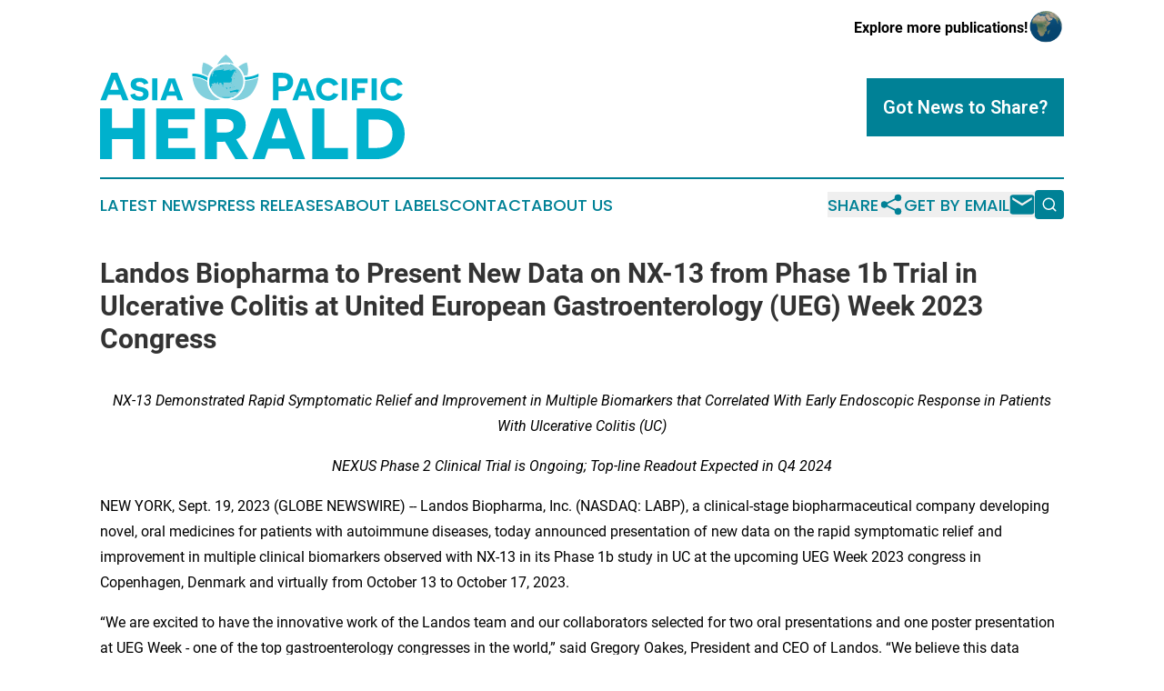

--- FILE ---
content_type: text/html;charset=utf-8
request_url: https://www.asiapacificherald.com/article/656384137-landos-biopharma-to-present-new-data-on-nx-13-from-phase-1b-trial-in-ulcerative-colitis-at-united-european-gastroenterology-ueg-week-2023-congress
body_size: 7634
content:
<!DOCTYPE html>
<html lang="en">
<head>
  <title>Landos Biopharma to Present New Data on NX-13 from Phase 1b Trial in Ulcerative Colitis at United European Gastroenterology (UEG) Week 2023 Congress | Asia Pacific Herald</title>
  <meta charset="utf-8">
  <meta name="viewport" content="width=device-width, initial-scale=1">
    <meta name="description" content="Asia Pacific Herald is an online news publication focusing on the Asia Pacific: The latest news from Asia and the Pacific">
    <link rel="icon" href="https://cdn.newsmatics.com/agp/sites/asiapacificherald-favicon-1.png" type="image/png">
  <meta name="csrf-token" content="VFyKlTklnlIzcEzGry6XcBLLybxGKMlND8zeh0TTQII=">
  <meta name="csrf-param" content="authenticity_token">
  <link href="/css/styles.min.css?v1d0b8e25eaccc1ca72b30a2f13195adabfa54991" rel="stylesheet" data-turbo-track="reload">
  <link rel="stylesheet" href="/plugins/vanilla-cookieconsent/cookieconsent.css?v1d0b8e25eaccc1ca72b30a2f13195adabfa54991">
  
<style type="text/css">
    :root {
        --color-primary-background: rgba(0, 129, 150, 0.1);
        --color-primary: #008196;
        --color-secondary: #4f7e86;
    }
</style>

  <script type="importmap">
    {
      "imports": {
          "adController": "/js/controllers/adController.js?v1d0b8e25eaccc1ca72b30a2f13195adabfa54991",
          "alertDialog": "/js/controllers/alertDialog.js?v1d0b8e25eaccc1ca72b30a2f13195adabfa54991",
          "articleListController": "/js/controllers/articleListController.js?v1d0b8e25eaccc1ca72b30a2f13195adabfa54991",
          "dialog": "/js/controllers/dialog.js?v1d0b8e25eaccc1ca72b30a2f13195adabfa54991",
          "flashMessage": "/js/controllers/flashMessage.js?v1d0b8e25eaccc1ca72b30a2f13195adabfa54991",
          "gptAdController": "/js/controllers/gptAdController.js?v1d0b8e25eaccc1ca72b30a2f13195adabfa54991",
          "hamburgerController": "/js/controllers/hamburgerController.js?v1d0b8e25eaccc1ca72b30a2f13195adabfa54991",
          "labelsDescription": "/js/controllers/labelsDescription.js?v1d0b8e25eaccc1ca72b30a2f13195adabfa54991",
          "searchController": "/js/controllers/searchController.js?v1d0b8e25eaccc1ca72b30a2f13195adabfa54991",
          "videoController": "/js/controllers/videoController.js?v1d0b8e25eaccc1ca72b30a2f13195adabfa54991",
          "navigationController": "/js/controllers/navigationController.js?v1d0b8e25eaccc1ca72b30a2f13195adabfa54991"          
      }
    }
  </script>
  <script>
      (function(w,d,s,l,i){w[l]=w[l]||[];w[l].push({'gtm.start':
      new Date().getTime(),event:'gtm.js'});var f=d.getElementsByTagName(s)[0],
      j=d.createElement(s),dl=l!='dataLayer'?'&l='+l:'';j.async=true;
      j.src='https://www.googletagmanager.com/gtm.js?id='+i+dl;
      f.parentNode.insertBefore(j,f);
      })(window,document,'script','dataLayer','GTM-KGCXW2X');
  </script>

  <script>
    window.dataLayer.push({
      'cookie_settings': 'delta'
    });
  </script>
</head>
<body class="df-5 is-subpage">
<noscript>
  <iframe src="https://www.googletagmanager.com/ns.html?id=GTM-KGCXW2X"
          height="0" width="0" style="display:none;visibility:hidden"></iframe>
</noscript>
<div class="layout">

  <!-- Top banner -->
  <div class="max-md:hidden w-full content universal-ribbon-inner flex justify-end items-center">
    <a href="https://www.affinitygrouppublishing.com/" target="_blank" class="brands">
      <span class="font-bold text-black">Explore more publications!</span>
      <div>
        <img src="/images/globe.png" height="40" width="40" class="icon-globe"/>
      </div>
    </a>
  </div>
  <header data-controller="hamburger">
  <div class="content">
    <div class="header-top">
      <div class="flex gap-2 masthead-container justify-between items-center">
        <div class="mr-4 logo-container">
          <a href="/">
              <img src="https://cdn.newsmatics.com/agp/sites/asiapacificherald-logo-1.svg" alt="Asia Pacific Herald"
                class="max-md:!h-[60px] lg:!max-h-[115px]" height="137"
                width="auto" />
          </a>
        </div>
        <button class="hamburger relative w-8 h-6">
          <span aria-hidden="true"
            class="block absolute h-[2px] w-9 bg-[--color-primary] transform transition duration-500 ease-in-out -translate-y-[15px]"></span>
          <span aria-hidden="true"
            class="block absolute h-[2px] w-7 bg-[--color-primary] transform transition duration-500 ease-in-out translate-x-[7px]"></span>
          <span aria-hidden="true"
            class="block absolute h-[2px] w-9 bg-[--color-primary] transform transition duration-500 ease-in-out translate-y-[15px]"></span>
        </button>
        <a href="/submit-news" class="max-md:hidden button button-upload-content button-primary w-fit">
          <span>Got News to Share?</span>
        </a>
      </div>
      <!--  Screen size line  -->
      <div class="absolute bottom-0 -ml-[20px] w-screen h-[1px] bg-[--color-primary] z-50 md:hidden">
      </div>
    </div>
    <!-- Navigation bar -->
    <div class="navigation is-hidden-on-mobile" id="main-navigation">
      <div class="w-full md:hidden">
        <div data-controller="search" class="relative w-full">
  <div data-search-target="form" class="relative active">
    <form data-action="submit->search#performSearch" class="search-form">
      <input type="text" name="query" placeholder="Search..." data-search-target="input" class="search-input md:hidden" />
      <button type="button" data-action="click->search#toggle" data-search-target="icon" class="button-search">
        <img height="18" width="18" src="/images/search.svg" />
      </button>
    </form>
  </div>
</div>

      </div>
      <nav class="navigation-part">
          <a href="/latest-news" class="nav-link">
            Latest News
          </a>
          <a href="/press-releases" class="nav-link">
            Press Releases
          </a>
          <a href="/about-labels" class="nav-link">
            About Labels
          </a>
          <a href="/contact" class="nav-link">
            Contact
          </a>
          <a href="/about" class="nav-link">
            About Us
          </a>
      </nav>
      <div class="w-full md:w-auto md:justify-end">
        <div data-controller="navigation" class="header-actions hidden">
  <button class="nav-link flex gap-1 items-center" onclick="window.ShareDialog.openDialog()">
    <span data-navigation-target="text">
      Share
    </span>
    <span class="icon-share"></span>
  </button>
  <button onclick="window.AlertDialog.openDialog()" class="nav-link nav-link-email flex items-center gap-1.5">
    <span data-navigation-target="text">
      Get by Email
    </span>
    <span class="icon-mail"></span>
  </button>
  <div class="max-md:hidden">
    <div data-controller="search" class="relative w-full">
  <div data-search-target="form" class="relative active">
    <form data-action="submit->search#performSearch" class="search-form">
      <input type="text" name="query" placeholder="Search..." data-search-target="input" class="search-input md:hidden" />
      <button type="button" data-action="click->search#toggle" data-search-target="icon" class="button-search">
        <img height="18" width="18" src="/images/search.svg" />
      </button>
    </form>
  </div>
</div>

  </div>
</div>

      </div>
      <a href="/submit-news" class="md:hidden uppercase button button-upload-content button-primary w-fit">
        <span>Got News to Share?</span>
      </a>
      <a href="https://www.affinitygrouppublishing.com/" target="_blank" class="nav-link-agp">
        Explore more publications!
        <img src="/images/globe.png" height="35" width="35" />
      </a>
    </div>
  </div>
</header>

  <div id="main-content" class="content">
    <div id="flash-message"></div>
    <h1>Landos Biopharma to Present New Data on NX-13 from Phase 1b Trial in Ulcerative Colitis at United European Gastroenterology (UEG) Week 2023 Congress</h1>
<div class="press-release">
  
      <p align="center"><em>NX-13 Demonstrated Rapid Symptomatic Relief and Improvement in Multiple Biomarkers that Correlated With Early Endoscopic Response in Patients With&#xA0;</em><em>Ulcerative Colitis (UC)</em><br></p>  <p align="center"><em>NEXUS Phase 2 Clinical Trial is Ongoing; Top-line Readout Expected in Q4 2024 </em></p>  <p>NEW YORK, Sept.  19, 2023  (GLOBE NEWSWIRE) -- Landos Biopharma, Inc. (NASDAQ: LABP), a clinical-stage biopharmaceutical company developing novel, oral medicines for patients with autoimmune diseases, today announced presentation of new data on the rapid symptomatic relief and improvement in multiple clinical biomarkers observed with NX-13 in its Phase 1b study in UC at the upcoming UEG Week 2023 congress in Copenhagen, Denmark and virtually from October 13 to October 17, 2023.</p>  <p>&#x201C;We are excited to have the innovative work of the Landos team and our collaborators selected for two oral presentations and one poster presentation at UEG Week - one of the top gastroenterology congresses in the world,&#x201D; said Gregory Oakes, President and CEO of Landos. &#x201C;We believe this data continues to strengthen the scientific and clinical foundation for NX-13 and its novel, bimodal mechanism of action targeting NLRX1. First, by showing rapid symptomatic relief to patients as early as two weeks; and second, by demonstrating improvement in multiple biomarkers that correlate with early endoscopic response. Taken together, the data underscore the potential of NX-13 to transform the standard of care in moderate-to-severe UC and further our confidence in the recently initiated NEXUS Phase 2 proof-of-concept trial.&#x201D;</p>  <p><u>Presentation Details</u></p>  <p><strong>Title: </strong>The Nucleotide-Binding Oligomerization Domain, Leucine Rich Repeat Containing X1 (NLRX1) Agonist NX-13 Demonstrates Rapid Symptomatic and Biomarkers Improvement in Ulcerative Colitis: Results In a Phase 1b Study (00997)<br><strong>Session: </strong>The new kids on the block in IBD: Part 1<br><strong>Date &amp; Time: </strong>Monday, October 16, 2023 at 11:30 am -12:30 pm CEST<br><strong>Presenter:</strong> Prof. Jean-Fr&#xE9;d&#xE9;ric Colombel, Icahn School of Medicine at Mount Sinai, NY, NY</p>  <p><strong>Title: </strong>Rapid Symptomatic Relief Is Correlated with Early Endoscopic Response to the Nucleotide-Binding Oligomerization Domain, Leucine Rich Repeat Containing X1 (NLRX1) Agonist NX-13 In Ulcerative Colitis: Results in a Phase 1b Study (00995)<br><strong>Session: </strong>The new kids on the block in IBD: Part 2<br><strong>Date &amp; Time: </strong>Monday, October 16, 2023 at 2:30 pm -3:30 pm CEST<br><strong>Presenter:</strong> Prof. Stefan Schreiber, University Hospital Schleswig-Holstein, Kiel, Germany</p>  <p><strong>Title: </strong>Target Engagement and Pharmacodynamic Molecular Mechanism Evaluation In A Phase 1b Study of The Nucleotide-Binding Oligomerization Domain, Leucine Rich Repeat Containing X1 (NLRX1) Agonist NX-13 in Ulcerative Colitis (00958)<br><strong>Date &amp; Time: </strong>The poster will be available for viewing onsite and on the virtual platform during the congress<br><strong>Presenter:</strong> Prof. Bram Verstockt, University Hospitals Leuven and KU Leuven, Leuven, Belgium</p>  <p><strong>About Landos Biopharma</strong></p>  <p>Landos Biopharma is a clinical stage biopharmaceutical company focused on the development of first-in-class, oral therapeutics for patients with autoimmune diseases. Our mission is to create safer and more effective treatments that address the therapeutic gap in the current treatment paradigm.</p>  <p>We have a portfolio of novel targets anchoring two libraries of immunometabolic modulation pathways, including four potentially first-in-class, once-daily, oral therapies targeting eight indications in the immunology space.</p>  <p>We are currently focused on advancing the clinical development of NX-13 in UC. We initiated the NEXUS Phase 2 proof-of-concept trial in the second quarter of 2023 and expect to report topline results by the fourth quarter of 2024.</p>  <p>For more information, please visit <a href="https://www.globenewswire.com/Tracker?data=5m5a_jflcX0Nmv0_nj2sWCpu0nqjMgLBKT4bGNP2TVgcujdtzu-A9BG2q1XC0isBk8-vvtqqLDIlLchZrJI6pkiIrtz6Oee23oSG6GFnCPQ=" rel="nofollow" target="_blank">www.landosbiopharma.com</a>.</p>  <p><strong>Cautionary Note on Forward-Looking Statements</strong></p>  <p>Statements in this press release about future expectations, plans and prospects for Landos Biopharma, Inc. (the &#x201C;Company&#x201D;), including statements about the Company&#x2019;s strategy, clinical development and regulatory plans for its product candidates and other statements containing the words &#x201C;anticipate&#x201D;, &#x201C;plan&#x201D;, &#x201C;expect&#x201D;, &#x201C;may&#x201D;, &#x201C;will&#x201D;, &#x201C;could&#x201D;, &#x201C;believe&#x201D;, &#x201C;look forward&#x201D;, &#x201C;potential&#x201D;, the negatives thereof, variations thereon and similar expressions, or any discussions of strategy constitute forward-looking statements. Actual results may differ materially from those indicated by such forward-looking statements as a result of various important factors, including: the uncertainties inherent in the initiation and enrollment of current and future clinical trials, including the ongoing Phase 2 trial of NX-13, availability and timing of data from ongoing clinical trials, expectations for regulatory approvals, other matters that could affect the availability or commercial potential of the Company&#x2019;s product candidates and other similar risks. Risks regarding the Company&#x2019;s business are described in detail in its Securities and Exchange Commission (&#x201C;SEC&#x201D;) filings, including in its Annual Reports on Form 10-K and Quarterly Reports on Form 10-Q, which are available on the SEC&#x2019;s website at www.sec.gov. Additional information will be made available in other filings that the Company makes from time to time with the SEC. In addition, the forward-looking statements included in this press release represent the Company&#x2019;s views only as of the date hereof. The Company anticipates that subsequent events and developments will cause the Company&#x2019;s views to change. However, while the Company may elect to update these forward-looking statements at some point in the future, the Company specifically disclaims any obligation to do so, except as may be required by law. These forward-looking statements should not be relied upon as representing the Company&#x2019;s views as of any date subsequent to the date hereof.</p>  <p><strong>Contacts</strong></p>  <p>Patrick Truesdell, Vice President, Controller and Principal Accounting Officer<br>Landos Biopharma<br><a href="https://www.globenewswire.com/Tracker?data=Q84A3KMzYbtd7VoRbA0k_Yg-LZZwPfBmg-R2R1QuwIG6PmyLMZh7-idFl7r70WqTBvETeBbO43JZykZ5XydHpQHbEdPenBy4ltSbLCYCN_Y=" rel="nofollow" target="_blank">ir@landosbiopharma.com</a></p>  <p>John Mullaly<br>LifeSci Advisors, LLC<br><a href="https://www.globenewswire.com/Tracker?data=g2FCgE36bcsbtL6AZ475UclEsoTjtz6w1rgn3RfH9hOknY6mggRR_clmyMslT0eGOUDUnOFOSO9wbWf3ZiFdtpfdpV7TWhEzwlVh4FkR5XbLCEjQenyXhV4LKm9wVdd1" rel="nofollow" target="_blank">jmullaly@lifesciadvisors.com</a></p> <img class="__GNW8366DE3E__IMG" src="https://www.globenewswire.com/newsroom/ti?nf=ODkyNDI0NiM1ODE1NDY1IzIxODg5NDg="> <br><img src="https://ml.globenewswire.com/media/ZTViMDM3OGYtMmI2MC00MDU1LWEzODktNDA0YThhOTk0NGRlLTEyMDA1MDE=/tiny/Landos-Biopharma-Inc-.png" referrerpolicy="no-referrer-when-downgrade"><p><a href="https://www.globenewswire.com/NewsRoom/AttachmentNg/72aed74a-99f6-43c2-b26f-52c13e27bd5d" rel="nofollow"><img src="https://ml.globenewswire.com/media/72aed74a-99f6-43c2-b26f-52c13e27bd5d/small/landos-1-jpg.jpg" border="0" width="150" height="42" alt="Primary Logo"></a></p>
    <p>
  Legal Disclaimer:
</p>
<p>
  EIN Presswire provides this news content "as is" without warranty of any kind. We do not accept any responsibility or liability
  for the accuracy, content, images, videos, licenses, completeness, legality, or reliability of the information contained in this
  article. If you have any complaints or copyright issues related to this article, kindly contact the author above.
</p>
<img class="prtr" src="https://www.einpresswire.com/tracking/article.gif?t=5&a=VFZ34dFd_YCWKCE3&i=8QP57XxThCzeXEli" alt="">
</div>

  </div>
</div>
<footer class="footer footer-with-line">
  <div class="content flex flex-col">
    <p class="footer-text text-sm mb-4 order-2 lg:order-1">© 1995-2026 Newsmatics Inc. dba Affinity Group Publishing &amp; Asia Pacific Herald. All Rights Reserved.</p>
    <div class="footer-nav lg:mt-2 mb-[30px] lg:mb-0 flex gap-7 flex-wrap justify-center order-1 lg:order-2">
        <a href="/about" class="footer-link">About</a>
        <a href="/archive" class="footer-link">Press Release Archive</a>
        <a href="/submit-news" class="footer-link">Submit Press Release</a>
        <a href="/legal/terms" class="footer-link">Terms &amp; Conditions</a>
        <a href="/legal/dmca" class="footer-link">Copyright/DMCA Policy</a>
        <a href="/legal/privacy" class="footer-link">Privacy Policy</a>
        <a href="/contact" class="footer-link">Contact</a>
    </div>
  </div>
</footer>
<div data-controller="dialog" data-dialog-url-value="/" data-action="click->dialog#clickOutside">
  <dialog
    class="modal-shadow fixed backdrop:bg-black/20 z-40 text-left bg-white rounded-full w-[350px] h-[350px] overflow-visible"
    data-dialog-target="modal"
  >
    <div class="text-center h-full flex items-center justify-center">
      <button data-action="click->dialog#close" type="button" class="modal-share-close-button">
        ✖
      </button>
      <div>
        <div class="mb-4">
          <h3 class="font-bold text-[28px] mb-3">Share us</h3>
          <span class="text-[14px]">on your social networks:</span>
        </div>
        <div class="flex gap-6 justify-center text-center">
          <a href="https://www.facebook.com/sharer.php?u=https://www.asiapacificherald.com" class="flex flex-col items-center font-bold text-[#4a4a4a] text-sm" target="_blank">
            <span class="h-[55px] flex items-center">
              <img width="40px" src="/images/fb.png" alt="Facebook" class="mb-2">
            </span>
            <span class="text-[14px]">
              Facebook
            </span>
          </a>
          <a href="https://www.linkedin.com/sharing/share-offsite/?url=https://www.asiapacificherald.com" class="flex flex-col items-center font-bold text-[#4a4a4a] text-sm" target="_blank">
            <span class="h-[55px] flex items-center">
              <img width="40px" height="40px" src="/images/linkedin.png" alt="LinkedIn" class="mb-2">
            </span>
            <span class="text-[14px]">
            LinkedIn
            </span>
          </a>
        </div>
      </div>
    </div>
  </dialog>
</div>

<div data-controller="alert-dialog" data-action="click->alert-dialog#clickOutside">
  <dialog
    class="fixed backdrop:bg-black/20 modal-shadow z-40 text-left bg-white rounded-full w-full max-w-[450px] aspect-square overflow-visible"
    data-alert-dialog-target="modal">
    <div class="flex items-center text-center -mt-4 h-full flex-1 p-8 md:p-12">
      <button data-action="click->alert-dialog#close" type="button" class="modal-close-button">
        ✖
      </button>
      <div class="w-full" data-alert-dialog-target="subscribeForm">
        <img class="w-8 mx-auto mb-4" src="/images/agps.svg" alt="AGPs" />
        <p class="md:text-lg">Get the latest news on this topic.</p>
        <h3 class="dialog-title mt-4">SIGN UP FOR FREE TODAY</h3>
        <form data-action="submit->alert-dialog#submit" method="POST" action="/alerts">
  <input type="hidden" name="authenticity_token" value="VFyKlTklnlIzcEzGry6XcBLLybxGKMlND8zeh0TTQII=">

  <input data-alert-dialog-target="fullnameInput" type="text" name="fullname" id="fullname" autocomplete="off" tabindex="-1">
  <label>
    <input data-alert-dialog-target="emailInput" placeholder="Email address" name="email" type="email"
      value=""
      class="rounded-xs mb-2 block w-full bg-white px-4 py-2 text-gray-900 border-[1px] border-solid border-gray-600 focus:border-2 focus:border-gray-800 placeholder:text-gray-400"
      required>
  </label>
  <div class="text-red-400 text-sm" data-alert-dialog-target="errorMessage"></div>

  <input data-alert-dialog-target="timestampInput" type="hidden" name="timestamp" value="1769216581" autocomplete="off" tabindex="-1">

  <input type="submit" value="Sign Up"
    class="!rounded-[3px] w-full mt-2 mb-4 bg-primary px-5 py-2 leading-5 font-semibold text-white hover:color-primary/75 cursor-pointer">
</form>
<a data-action="click->alert-dialog#close" class="text-black underline hover:no-underline inline-block mb-4" href="#">No Thanks</a>
<p class="text-[15px] leading-[22px]">
  By signing to this email alert, you<br /> agree to our
  <a href="/legal/terms" class="underline text-primary hover:no-underline" target="_blank">Terms & Conditions</a>
</p>

      </div>
      <div data-alert-dialog-target="checkEmail" class="hidden">
        <img class="inline-block w-9" src="/images/envelope.svg" />
        <h3 class="dialog-title">Check Your Email</h3>
        <p class="text-lg mb-12">We sent a one-time activation link to <b data-alert-dialog-target="userEmail"></b>.
          Just click on the link to
          continue.</p>
        <p class="text-lg">If you don't see the email in your inbox, check your spam folder or <a
            class="underline text-primary hover:no-underline" data-action="click->alert-dialog#showForm" href="#">try
            again</a>
        </p>
      </div>

      <!-- activated -->
      <div data-alert-dialog-target="activated" class="hidden">
        <img class="w-8 mx-auto mb-4" src="/images/agps.svg" alt="AGPs" />
        <h3 class="dialog-title">SUCCESS</h3>
        <p class="text-lg">You have successfully confirmed your email and are subscribed to <b>
            Asia Pacific Herald
          </b> daily
          news alert.</p>
      </div>
      <!-- alreadyActivated -->
      <div data-alert-dialog-target="alreadyActivated" class="hidden">
        <img class="w-8 mx-auto mb-4" src="/images/agps.svg" alt="AGPs" />
        <h3 class="dialog-title">Alert was already activated</h3>
        <p class="text-lg">It looks like you have already confirmed and are receiving the <b>
            Asia Pacific Herald
          </b> daily news
          alert.</p>
      </div>
      <!-- activateErrorMessage -->
      <div data-alert-dialog-target="activateErrorMessage" class="hidden">
        <img class="w-8 mx-auto mb-4" src="/images/agps.svg" alt="AGPs" />
        <h3 class="dialog-title">Oops!</h3>
        <p class="text-lg mb-4">It looks like something went wrong. Please try again.</p>
        <form data-action="submit->alert-dialog#submit" method="POST" action="/alerts">
  <input type="hidden" name="authenticity_token" value="VFyKlTklnlIzcEzGry6XcBLLybxGKMlND8zeh0TTQII=">

  <input data-alert-dialog-target="fullnameInput" type="text" name="fullname" id="fullname" autocomplete="off" tabindex="-1">
  <label>
    <input data-alert-dialog-target="emailInput" placeholder="Email address" name="email" type="email"
      value=""
      class="rounded-xs mb-2 block w-full bg-white px-4 py-2 text-gray-900 border-[1px] border-solid border-gray-600 focus:border-2 focus:border-gray-800 placeholder:text-gray-400"
      required>
  </label>
  <div class="text-red-400 text-sm" data-alert-dialog-target="errorMessage"></div>

  <input data-alert-dialog-target="timestampInput" type="hidden" name="timestamp" value="1769216581" autocomplete="off" tabindex="-1">

  <input type="submit" value="Sign Up"
    class="!rounded-[3px] w-full mt-2 mb-4 bg-primary px-5 py-2 leading-5 font-semibold text-white hover:color-primary/75 cursor-pointer">
</form>
<a data-action="click->alert-dialog#close" class="text-black underline hover:no-underline inline-block mb-4" href="#">No Thanks</a>
<p class="text-[15px] leading-[22px]">
  By signing to this email alert, you<br /> agree to our
  <a href="/legal/terms" class="underline text-primary hover:no-underline" target="_blank">Terms & Conditions</a>
</p>

      </div>

      <!-- deactivated -->
      <div data-alert-dialog-target="deactivated" class="hidden">
        <img class="w-8 mx-auto mb-4" src="/images/agps.svg" alt="AGPs" />
        <h3 class="dialog-title">You are Unsubscribed!</h3>
        <p class="text-lg">You are no longer receiving the <b>
            Asia Pacific Herald
          </b>daily news alert.</p>
      </div>
      <!-- alreadyDeactivated -->
      <div data-alert-dialog-target="alreadyDeactivated" class="hidden">
        <img class="w-8 mx-auto mb-4" src="/images/agps.svg" alt="AGPs" />
        <h3 class="dialog-title">You have already unsubscribed!</h3>
        <p class="text-lg">You are no longer receiving the <b>
            Asia Pacific Herald
          </b> daily news alert.</p>
      </div>
      <!-- deactivateErrorMessage -->
      <div data-alert-dialog-target="deactivateErrorMessage" class="hidden">
        <img class="w-8 mx-auto mb-4" src="/images/agps.svg" alt="AGPs" />
        <h3 class="dialog-title">Oops!</h3>
        <p class="text-lg">Try clicking the Unsubscribe link in the email again and if it still doesn't work, <a
            href="/contact">contact us</a></p>
      </div>
    </div>
  </dialog>
</div>

<script src="/plugins/vanilla-cookieconsent/cookieconsent.umd.js?v1d0b8e25eaccc1ca72b30a2f13195adabfa54991"></script>
  <script src="/js/cookieconsent.js?v1d0b8e25eaccc1ca72b30a2f13195adabfa54991"></script>

<script type="module" src="/js/app.js?v1d0b8e25eaccc1ca72b30a2f13195adabfa54991"></script>
</body>
</html>
